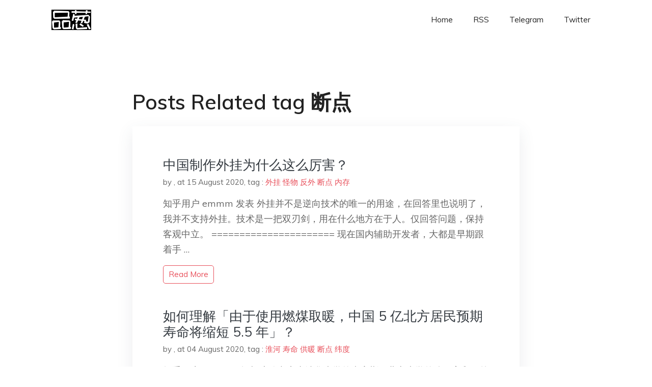

--- FILE ---
content_type: text/html; charset=utf-8
request_url: https://project-gutenberg.github.io/Pincong/tags/%E6%96%AD%E7%82%B9/
body_size: 2319
content:
<!doctype html><html lang=zh-cn><head><meta charset=utf-8><title>断点</title><meta name=viewport content="width=device-width,initial-scale=1,maximum-scale=1"><meta name=description content=" 結局會怎樣我們不知道，但就肩並肩，說出你真實所見、所思、所想，對得起自己，一起見證歷史吧。"><meta name=generator content="Hugo 0.100.2"><link rel=stylesheet href=../../plugins/bootstrap/bootstrap.min.css><link rel=stylesheet href=../../plugins/themify-icons/themify-icons.css><link rel=stylesheet href=https://project-gutenberg.github.io/Pincong/scss/style.min.css media=screen><link rel="shortcut icon" href=https://project-gutenberg.github.io/Pincong/images/favicon.png type=image/x-icon><link rel=icon href=https://project-gutenberg.github.io/Pincong/images/favicon.png type=image/x-icon><meta name=twitter:card content="summary_large_image"><meta name=og:title content=" 断点 "><meta name=og:description content=" 結局會怎樣我們不知道，但就肩並肩，說出你真實所見、所思、所想，對得起自己，一起見證歷史吧。"><meta name=og:image content="https://project-gutenberg.github.io/Pincong//images/card/152.jpg"><script data-ad-client=ca-pub-6074407261372769 async src=https://pagead2.googlesyndication.com/pagead/js/adsbygoogle.js></script>
<script async src="https://www.googletagmanager.com/gtag/js?id=G-06HJ1E5XNH"></script>
<script>window.dataLayer=window.dataLayer||[];function gtag(){dataLayer.push(arguments)}gtag('js',new Date),gtag('config','G-06HJ1E5XNH')</script></head><body><header class="fixed-top navigation"><div class=container><nav class="navbar navbar-expand-lg navbar-light bg-transparent"><a class=navbar-brand href=https://project-gutenberg.github.io/Pincong/><img class=img-fluid src=https://project-gutenberg.github.io/Pincong//images/logo.png alt=品葱*精选></a>
<button class="navbar-toggler border-0" type=button data-toggle=collapse data-target=#navigation>
<i class="ti-menu h3"></i></button><div class="collapse navbar-collapse text-center" id=navigation><ul class="navbar-nav ml-auto"><li class=nav-item><a class=nav-link href=https://project-gutenberg.github.io/Pincong/>Home</a></li><li class=nav-item><a class=nav-link href=https://project-gutenberg.github.io/Pincong/post/index.xml>RSS</a></li><li class=nav-item><a class=nav-link href=https://bit.ly/2HrxEi0>Telegram</a></li><li class=nav-item><a class=nav-link href=https://twitter.com/speechfree3>Twitter</a></li></ul></div></nav></div></header><div class="py-5 d-none d-lg-block"></div><section class=section><div class=container><div class=row><div class="col-lg-8 mx-auto px-0"><h2 class=mb-4>Posts Related tag 断点</h2><div class="bg-white shadow block"><article class=mb-5><h2 class=h4><a class=text-dark href=https://project-gutenberg.github.io/Pincong/post/49b962a6063b9b423795fa3aeeabafb8/>中国制作外挂为什么这么厉害？</a></h2><div class=mb-3><span>by <a href=https://project-gutenberg.github.io/Pincong/author/></a></span>,
<span>at 15 August 2020</span>, tag :
<a href=https://project-gutenberg.github.io/Pincong/tags/%e5%a4%96%e6%8c%82>外挂</a>
<a href=https://project-gutenberg.github.io/Pincong/tags/%e6%80%aa%e7%89%a9>怪物</a>
<a href=https://project-gutenberg.github.io/Pincong/tags/%e5%8f%8d%e5%a4%96>反外</a>
<a href=https://project-gutenberg.github.io/Pincong/tags/%e6%96%ad%e7%82%b9>断点</a>
<a href=https://project-gutenberg.github.io/Pincong/tags/%e5%86%85%e5%ad%98>内存</a></div><p>知乎用户 emmm 发表 外挂并不是逆向技术的唯一的用途，在回答里也说明了，我并不支持外挂。技术是一把双刃剑，用在什么地方在于人。仅回答问题，保持客观中立。
======================
现在国内辅助开发者，大都是早期跟着手 …</p><a href=https://project-gutenberg.github.io/Pincong/post/49b962a6063b9b423795fa3aeeabafb8/ class="btn btn-sm btn-outline-primary">read more</a></article><article class=mb-5><h2 class=h4><a class=text-dark href=https://project-gutenberg.github.io/Pincong/post/58c8ace78d67dd59da39b4d495629268/>如何理解「由于使用燃煤取暖，中国 5 亿北方居民预期寿命将缩短 5.5 年」？</a></h2><div class=mb-3><span>by <a href=https://project-gutenberg.github.io/Pincong/author/></a></span>,
<span>at 04 August 2020</span>, tag :
<a href=https://project-gutenberg.github.io/Pincong/tags/%e6%b7%ae%e6%b2%b3>淮河</a>
<a href=https://project-gutenberg.github.io/Pincong/tags/%e5%af%bf%e5%91%bd>寿命</a>
<a href=https://project-gutenberg.github.io/Pincong/tags/%e4%be%9b%e6%9a%96>供暖</a>
<a href=https://project-gutenberg.github.io/Pincong/tags/%e6%96%ad%e7%82%b9>断点</a>
<a href=https://project-gutenberg.github.io/Pincong/tags/%e7%ba%ac%e5%ba%a6>纬度</a></div><p>知乎用户 chenqin​ 发表 这篇文章由清华大学的李宏彬、北京大学的陈玉宇和另外两位作者共同完成。前两位完成了这篇论文的主要部分。这个回答首先介绍他们的研究方法，再谈一谈研究者和媒体对这篇文章的引申。
1，科学家是如何得出「由于使用燃煤 …</p><a href=https://project-gutenberg.github.io/Pincong/post/58c8ace78d67dd59da39b4d495629268/ class="btn btn-sm btn-outline-primary">read more</a></article></div></div></div></div></section><footer class="py-4 bg-light border-top"><div class=container><div class="row justify-content-between align-items-center"><div class="col-lg-4 text-center text-lg-left mb-4 mb-lg-0"><a href=https://project-gutenberg.github.io/Pincong/><img src=https://project-gutenberg.github.io/Pincong//images/logo.png class=img-fluid alt=品葱*精选></a></div><div class="col-lg-4 text-center mb-4 mb-lg-0"><ul class="list-inline mb-0"></ul></div><div class="col-lg-4 text-lg-right text-center mb-4 mb-lg-0"><ul class="list-inline social-icon mb-0"><li class=list-inline-item><a href=https://pincong.rocks/><i class=ti-home></i></a></li><li class=list-inline-item><a href=https://github.com/Project-Gutenberg/Pincong><i class=ti-github></i></a></li></ul></div><div class="col-12 text-center mt-4"><span></span></div></div></div></footer><script src=../../plugins/jQuery/jquery.min.js></script>
<script src=../../plugins/bootstrap/bootstrap.min.js></script>
<script src=../../plugins/search/fuse.min.js></script>
<script src=../../plugins/search/mark.js></script>
<script src=../../plugins/search/search.js></script>
<script src=https://project-gutenberg.github.io/Pincong/js/script.min.js></script>
<script>(function(e,o,i,a,t,n,s){e.GoogleAnalyticsObject=t,e[t]=e[t]||function(){(e[t].q=e[t].q||[]).push(arguments)},e[t].l=1*new Date,n=o.createElement(i),s=o.getElementsByTagName(i)[0],n.async=1,n.src=a,s.parentNode.insertBefore(n,s)})(window,document,'script','//www.google-analytics.com/analytics.js','ga'),ga('create','UA-151212685-6','auto'),ga('send','pageview')</script></body></html>

--- FILE ---
content_type: text/html; charset=utf-8
request_url: https://www.google.com/recaptcha/api2/aframe
body_size: 258
content:
<!DOCTYPE HTML><html><head><meta http-equiv="content-type" content="text/html; charset=UTF-8"></head><body><script nonce="B7Q_5YdBaYjpIeThdg4rLg">/** Anti-fraud and anti-abuse applications only. See google.com/recaptcha */ try{var clients={'sodar':'https://pagead2.googlesyndication.com/pagead/sodar?'};window.addEventListener("message",function(a){try{if(a.source===window.parent){var b=JSON.parse(a.data);var c=clients[b['id']];if(c){var d=document.createElement('img');d.src=c+b['params']+'&rc='+(localStorage.getItem("rc::a")?sessionStorage.getItem("rc::b"):"");window.document.body.appendChild(d);sessionStorage.setItem("rc::e",parseInt(sessionStorage.getItem("rc::e")||0)+1);localStorage.setItem("rc::h",'1769146307210');}}}catch(b){}});window.parent.postMessage("_grecaptcha_ready", "*");}catch(b){}</script></body></html>